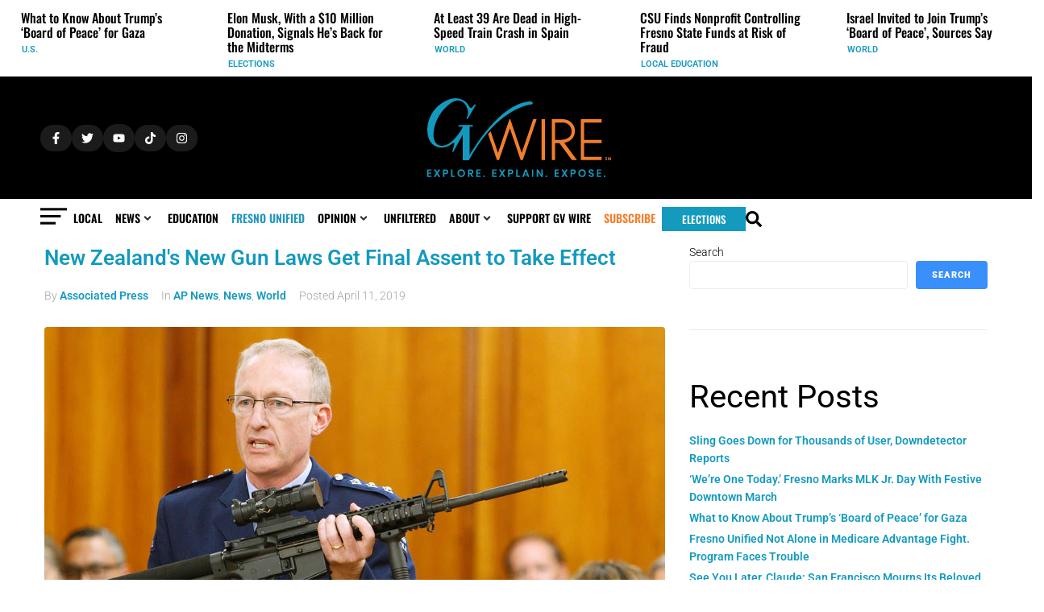

--- FILE ---
content_type: text/css; charset=UTF-8
request_url: https://gvwire.com/wp-content/uploads/elementor/css/post-51068.css?ver=1768256109
body_size: 1409
content:
.elementor-51068 .elementor-element.elementor-element-78084be{--display:flex;--flex-direction:column;--container-widget-width:100%;--container-widget-height:initial;--container-widget-flex-grow:0;--container-widget-align-self:initial;--flex-wrap-mobile:wrap;--margin-top:0px;--margin-bottom:0px;--margin-left:0px;--margin-right:0px;--padding-top:0px;--padding-bottom:0px;--padding-left:0px;--padding-right:0px;--z-index:5;}.elementor-51068 .elementor-element.elementor-element-78084be:not(.elementor-motion-effects-element-type-background), .elementor-51068 .elementor-element.elementor-element-78084be > .elementor-motion-effects-container > .elementor-motion-effects-layer{background-color:var( --e-global-color-primary );}.elementor-51068 .elementor-element.elementor-element-57e2fab{--display:flex;--flex-direction:column;--container-widget-width:100%;--container-widget-height:initial;--container-widget-flex-grow:0;--container-widget-align-self:initial;--flex-wrap-mobile:wrap;--margin-top:0px;--margin-bottom:-10px;--margin-left:0px;--margin-right:0px;--padding-top:0px;--padding-bottom:0px;--padding-left:0px;--padding-right:0px;--z-index:0;}.elementor-widget-image .widget-image-caption{color:var( --e-global-color-text );font-family:var( --e-global-typography-text-font-family ), Roboto;font-weight:var( --e-global-typography-text-font-weight );}.elementor-51068 .elementor-element.elementor-element-b666d40 img{height:250px;object-fit:cover;object-position:center center;}.elementor-51068 .elementor-element.elementor-element-426ca73{--display:flex;--flex-direction:row;--container-widget-width:calc( ( 1 - var( --container-widget-flex-grow ) ) * 100% );--container-widget-height:100%;--container-widget-flex-grow:1;--container-widget-align-self:stretch;--flex-wrap-mobile:wrap;--align-items:center;--gap:0px 0px;--row-gap:0px;--column-gap:0px;--margin-top:0px;--margin-bottom:0px;--margin-left:0px;--margin-right:0px;--padding-top:0px;--padding-bottom:0px;--padding-left:0px;--padding-right:0px;}.elementor-51068 .elementor-element.elementor-element-426ca73:not(.elementor-motion-effects-element-type-background), .elementor-51068 .elementor-element.elementor-element-426ca73 > .elementor-motion-effects-container > .elementor-motion-effects-layer{background-color:var( --e-global-color-8c0792e );}.elementor-51068 .elementor-element.elementor-element-22d88ee{--display:flex;--flex-direction:row;--container-widget-width:initial;--container-widget-height:100%;--container-widget-flex-grow:1;--container-widget-align-self:stretch;--flex-wrap-mobile:wrap;--gap:0px 0px;--row-gap:0px;--column-gap:0px;--margin-top:0px;--margin-bottom:72px;--margin-left:0px;--margin-right:0px;--z-index:6;}.elementor-51068 .elementor-element.elementor-element-22d88ee:not(.elementor-motion-effects-element-type-background), .elementor-51068 .elementor-element.elementor-element-22d88ee > .elementor-motion-effects-container > .elementor-motion-effects-layer{background-color:#000000;}.elementor-51068 .elementor-element.elementor-element-22d88ee.e-con{--align-self:center;}.elementor-51068 .elementor-element.elementor-element-43a71d0{--display:flex;--flex-direction:row;--container-widget-width:calc( ( 1 - var( --container-widget-flex-grow ) ) * 100% );--container-widget-height:100%;--container-widget-flex-grow:1;--container-widget-align-self:stretch;--flex-wrap-mobile:wrap;--justify-content:flex-start;--align-items:center;--gap:12px 12px;--row-gap:12px;--column-gap:12px;}.elementor-widget-button .elementor-button{background-color:var( --e-global-color-accent );font-family:var( --e-global-typography-accent-font-family ), Roboto;font-weight:var( --e-global-typography-accent-font-weight );}.elementor-51068 .elementor-element.elementor-element-364c52a .elementor-button{background-color:var( --e-global-color-bfcec1f );fill:var( --e-global-color-8c0792e );color:var( --e-global-color-8c0792e );border-radius:100px 100px 100px 100px;padding:9px 12px 9px 12px;}.elementor-51068 .elementor-element.elementor-element-364c52a .elementor-button:hover, .elementor-51068 .elementor-element.elementor-element-364c52a .elementor-button:focus{background-color:var( --e-global-color-7ed777d );}.elementor-51068 .elementor-element.elementor-element-d029af4 .elementor-button{background-color:var( --e-global-color-bfcec1f );fill:var( --e-global-color-8c0792e );color:var( --e-global-color-8c0792e );border-radius:100px 100px 100px 100px;padding:9px 12px 9px 12px;}.elementor-51068 .elementor-element.elementor-element-d029af4 .elementor-button:hover, .elementor-51068 .elementor-element.elementor-element-d029af4 .elementor-button:focus{background-color:var( --e-global-color-7ed777d );color:var( --e-global-color-8c0792e );}.elementor-51068 .elementor-element.elementor-element-d029af4 .elementor-button:hover svg, .elementor-51068 .elementor-element.elementor-element-d029af4 .elementor-button:focus svg{fill:var( --e-global-color-8c0792e );}.elementor-51068 .elementor-element.elementor-element-fd1de83 .elementor-button{background-color:var( --e-global-color-bfcec1f );fill:var( --e-global-color-8c0792e );color:var( --e-global-color-8c0792e );border-radius:100px 100px 100px 100px;padding:10px 12px 10px 12px;}.elementor-51068 .elementor-element.elementor-element-fd1de83 .elementor-button:hover, .elementor-51068 .elementor-element.elementor-element-fd1de83 .elementor-button:focus{background-color:var( --e-global-color-7ed777d );color:var( --e-global-color-8c0792e );}.elementor-51068 .elementor-element.elementor-element-fd1de83 .elementor-button:hover svg, .elementor-51068 .elementor-element.elementor-element-fd1de83 .elementor-button:focus svg{fill:var( --e-global-color-8c0792e );}.elementor-51068 .elementor-element.elementor-element-2534661 .elementor-button{background-color:var( --e-global-color-bfcec1f );fill:var( --e-global-color-8c0792e );color:var( --e-global-color-8c0792e );border-radius:100px 100px 100px 100px;padding:9px 12px 9px 12px;}.elementor-51068 .elementor-element.elementor-element-2534661 .elementor-button:hover, .elementor-51068 .elementor-element.elementor-element-2534661 .elementor-button:focus{background-color:var( --e-global-color-7ed777d );}.elementor-51068 .elementor-element.elementor-element-43f9f13 .elementor-button{background-color:var( --e-global-color-bfcec1f );fill:var( --e-global-color-8c0792e );color:var( --e-global-color-8c0792e );border-radius:100px 100px 100px 100px;padding:9px 12px 9px 12px;}.elementor-51068 .elementor-element.elementor-element-43f9f13 .elementor-button:hover, .elementor-51068 .elementor-element.elementor-element-43f9f13 .elementor-button:focus{background-color:var( --e-global-color-7ed777d );color:var( --e-global-color-8c0792e );}.elementor-51068 .elementor-element.elementor-element-43f9f13 .elementor-button:hover svg, .elementor-51068 .elementor-element.elementor-element-43f9f13 .elementor-button:focus svg{fill:var( --e-global-color-8c0792e );}.elementor-51068 .elementor-element.elementor-element-0e892ad .elementor-button{background-color:var( --e-global-color-bfcec1f );fill:var( --e-global-color-8c0792e );color:var( --e-global-color-8c0792e );border-radius:100px 100px 100px 100px;padding:9px 12px 9px 12px;}.elementor-51068 .elementor-element.elementor-element-0e892ad .elementor-button:hover, .elementor-51068 .elementor-element.elementor-element-0e892ad .elementor-button:focus{background-color:var( --e-global-color-7ed777d );color:var( --e-global-color-8c0792e );}.elementor-51068 .elementor-element.elementor-element-0e892ad .elementor-button:hover svg, .elementor-51068 .elementor-element.elementor-element-0e892ad .elementor-button:focus svg{fill:var( --e-global-color-8c0792e );}.elementor-51068 .elementor-element.elementor-element-164d92b{--display:flex;--align-items:center;--container-widget-width:calc( ( 1 - var( --container-widget-flex-grow ) ) * 100% );}.elementor-51068 .elementor-element.elementor-element-3c85211{--display:flex;}.elementor-51068 .elementor-element.elementor-element-7c75654{--display:flex;--min-height:0px;--flex-direction:row;--container-widget-width:calc( ( 1 - var( --container-widget-flex-grow ) ) * 100% );--container-widget-height:100%;--container-widget-flex-grow:1;--container-widget-align-self:stretch;--flex-wrap-mobile:wrap;--justify-content:flex-start;--align-items:center;--gap:0px 0px;--row-gap:0px;--column-gap:0px;--margin-top:-143px;--margin-bottom:0px;--margin-left:0px;--margin-right:0px;--padding-top:0px;--padding-bottom:0px;--padding-left:10px;--padding-right:0px;--z-index:5;}.elementor-51068 .elementor-element.elementor-element-7c75654:not(.elementor-motion-effects-element-type-background), .elementor-51068 .elementor-element.elementor-element-7c75654 > .elementor-motion-effects-container > .elementor-motion-effects-layer{background-color:#000000;}.elementor-51068 .elementor-element.elementor-element-7c75654.e-con{--align-self:center;}.elementor-51068 .elementor-element.elementor-element-54688e4{--display:flex;--flex-direction:row;--container-widget-width:calc( ( 1 - var( --container-widget-flex-grow ) ) * 100% );--container-widget-height:100%;--container-widget-flex-grow:1;--container-widget-align-self:stretch;--flex-wrap-mobile:wrap;--justify-content:flex-start;--align-items:flex-start;--gap:10px 10px;--row-gap:10px;--column-gap:10px;}.elementor-51068 .elementor-element.elementor-element-54688e4.e-con{--align-self:center;--flex-grow:0;--flex-shrink:0;}.elementor-51068 .elementor-element.elementor-element-5d71e6e > .elementor-widget-container{margin:5px 10px 0px 0px;}.elementor-51068 .elementor-element.elementor-element-5d71e6e img{width:100%;max-width:100%;height:20px;object-fit:contain;object-position:center center;filter:brightness( 81% ) contrast( 100% ) saturate( 100% ) blur( 0px ) hue-rotate( 0deg );border-radius:0px 0px 0px 0px;}.elementor-51068 .elementor-element.elementor-element-0cb2a00 .elementor-button{background-color:var( --e-global-color-7ed777d );fill:var( --e-global-color-8c0792e );color:var( --e-global-color-8c0792e );border-radius:100px 100px 100px 100px;padding:9px 12px 9px 12px;}.elementor-51068 .elementor-element.elementor-element-0cb2a00 .elementor-button:hover, .elementor-51068 .elementor-element.elementor-element-0cb2a00 .elementor-button:focus{background-color:var( --e-global-color-secondary );}.elementor-51068 .elementor-element.elementor-element-d0472f0 .elementor-button{background-color:var( --e-global-color-7ed777d );fill:var( --e-global-color-8c0792e );color:var( --e-global-color-8c0792e );border-radius:100px 100px 100px 100px;padding:9px 12px 9px 12px;}.elementor-51068 .elementor-element.elementor-element-d0472f0 .elementor-button:hover, .elementor-51068 .elementor-element.elementor-element-d0472f0 .elementor-button:focus{background-color:var( --e-global-color-secondary );color:var( --e-global-color-8c0792e );}.elementor-51068 .elementor-element.elementor-element-d0472f0 .elementor-button:hover svg, .elementor-51068 .elementor-element.elementor-element-d0472f0 .elementor-button:focus svg{fill:var( --e-global-color-8c0792e );}.elementor-51068 .elementor-element.elementor-element-c660d83 .elementor-button{background-color:var( --e-global-color-7ed777d );fill:var( --e-global-color-8c0792e );color:var( --e-global-color-8c0792e );border-radius:100px 100px 100px 100px;padding:10px 12px 10px 12px;}.elementor-51068 .elementor-element.elementor-element-c660d83 .elementor-button:hover, .elementor-51068 .elementor-element.elementor-element-c660d83 .elementor-button:focus{background-color:var( --e-global-color-secondary );color:var( --e-global-color-8c0792e );}.elementor-51068 .elementor-element.elementor-element-c660d83 .elementor-button:hover svg, .elementor-51068 .elementor-element.elementor-element-c660d83 .elementor-button:focus svg{fill:var( --e-global-color-8c0792e );}.elementor-51068 .elementor-element.elementor-element-2e0ada7 .elementor-button{background-color:var( --e-global-color-7ed777d );fill:var( --e-global-color-8c0792e );color:var( --e-global-color-8c0792e );border-radius:100px 100px 100px 100px;padding:9px 12px 9px 12px;}.elementor-51068 .elementor-element.elementor-element-2e0ada7 .elementor-button:hover, .elementor-51068 .elementor-element.elementor-element-2e0ada7 .elementor-button:focus{background-color:var( --e-global-color-secondary );}.elementor-51068 .elementor-element.elementor-element-f2122eb .elementor-button{background-color:var( --e-global-color-7ed777d );fill:var( --e-global-color-8c0792e );color:var( --e-global-color-8c0792e );border-radius:100px 100px 100px 100px;padding:9px 12px 9px 12px;}.elementor-51068 .elementor-element.elementor-element-f2122eb .elementor-button:hover, .elementor-51068 .elementor-element.elementor-element-f2122eb .elementor-button:focus{background-color:var( --e-global-color-secondary );color:var( --e-global-color-8c0792e );}.elementor-51068 .elementor-element.elementor-element-f2122eb .elementor-button:hover svg, .elementor-51068 .elementor-element.elementor-element-f2122eb .elementor-button:focus svg{fill:var( --e-global-color-8c0792e );}.elementor-51068 .elementor-element.elementor-element-dfc4735{--display:flex;}.elementor-51068 .elementor-element.elementor-element-f30ecdb img{width:100%;max-width:100%;height:50px;object-fit:contain;object-position:center center;}.elementor-51068 .elementor-element.elementor-element-1b8e906{--display:flex;--justify-content:flex-start;--align-items:flex-end;--container-widget-width:calc( ( 1 - var( --container-widget-flex-grow ) ) * 100% );}.elementor-widget-icon.elementor-view-stacked .elementor-icon{background-color:var( --e-global-color-primary );}.elementor-widget-icon.elementor-view-framed .elementor-icon, .elementor-widget-icon.elementor-view-default .elementor-icon{color:var( --e-global-color-primary );border-color:var( --e-global-color-primary );}.elementor-widget-icon.elementor-view-framed .elementor-icon, .elementor-widget-icon.elementor-view-default .elementor-icon svg{fill:var( --e-global-color-primary );}.elementor-51068 .elementor-element.elementor-element-4211b8b > .elementor-widget-container{margin:5px 0px 0px 0px;}.elementor-51068 .elementor-element.elementor-element-4211b8b .elementor-icon-wrapper{text-align:center;}.elementor-51068 .elementor-element.elementor-element-4211b8b.elementor-view-stacked .elementor-icon{background-color:var( --e-global-color-secondary );}.elementor-51068 .elementor-element.elementor-element-4211b8b.elementor-view-framed .elementor-icon, .elementor-51068 .elementor-element.elementor-element-4211b8b.elementor-view-default .elementor-icon{color:var( --e-global-color-secondary );border-color:var( --e-global-color-secondary );}.elementor-51068 .elementor-element.elementor-element-4211b8b.elementor-view-framed .elementor-icon, .elementor-51068 .elementor-element.elementor-element-4211b8b.elementor-view-default .elementor-icon svg{fill:var( --e-global-color-secondary );}.elementor-51068 .elementor-element.elementor-element-4211b8b .elementor-icon{font-size:20px;}.elementor-51068 .elementor-element.elementor-element-4211b8b .elementor-icon svg{height:20px;}.elementor-51068 .elementor-element.elementor-element-b4fc59f{--display:flex;--flex-direction:row;--container-widget-width:initial;--container-widget-height:100%;--container-widget-flex-grow:1;--container-widget-align-self:stretch;--flex-wrap-mobile:wrap;--gap:0px 0px;--row-gap:0px;--column-gap:0px;--margin-top:0px;--margin-bottom:0px;--margin-left:0px;--margin-right:0px;--padding-top:0px;--padding-bottom:0px;--padding-left:0px;--padding-right:0px;--z-index:6;}.elementor-51068 .elementor-element.elementor-element-b4fc59f:not(.elementor-motion-effects-element-type-background), .elementor-51068 .elementor-element.elementor-element-b4fc59f > .elementor-motion-effects-container > .elementor-motion-effects-layer{background-color:var( --e-global-color-8c0792e );}.elementor-51068 .elementor-element.elementor-element-2ab2c19{--display:flex;--flex-direction:row;--container-widget-width:calc( ( 1 - var( --container-widget-flex-grow ) ) * 100% );--container-widget-height:100%;--container-widget-flex-grow:1;--container-widget-align-self:stretch;--flex-wrap-mobile:wrap;--justify-content:space-between;--align-items:flex-start;--gap:0px 0px;--row-gap:0px;--column-gap:0px;--margin-top:0px;--margin-bottom:0px;--margin-left:0px;--margin-right:0px;}.elementor-51068 .elementor-element.elementor-element-2ab2c19.e-con{--flex-grow:0;--flex-shrink:0;}.elementor-51068 .elementor-element.elementor-element-c3f400b > .elementor-widget-container{margin:-5px 0px 0px 0px;}.elementor-51068 .elementor-element.elementor-element-c3f400b .elementor-icon-wrapper{text-align:center;}.elementor-51068 .elementor-element.elementor-element-c3f400b.elementor-view-stacked .elementor-icon{background-color:#000000;}.elementor-51068 .elementor-element.elementor-element-c3f400b.elementor-view-framed .elementor-icon, .elementor-51068 .elementor-element.elementor-element-c3f400b.elementor-view-default .elementor-icon{color:#000000;border-color:#000000;}.elementor-51068 .elementor-element.elementor-element-c3f400b.elementor-view-framed .elementor-icon, .elementor-51068 .elementor-element.elementor-element-c3f400b.elementor-view-default .elementor-icon svg{fill:#000000;}.elementor-51068 .elementor-element.elementor-element-c3f400b .elementor-icon{font-size:33px;}.elementor-51068 .elementor-element.elementor-element-c3f400b .elementor-icon svg{height:33px;}.elementor-51068 .elementor-element.elementor-element-5030837 > .elementor-widget-container{margin:-7px 0px 0px 0px;padding:0px 0px 0px 0px;}.elementor-51068 .elementor-element.elementor-element-5030837 .jet-mega-menu.jet-mega-menu--layout-horizontal .jet-mega-menu-item__link--top-level,
							.elementor-51068 .elementor-element.elementor-element-5030837 .jet-mega-menu.jet-mega-menu--layout-vertical .jet-mega-menu-item__link--top-level{font-family:"Oswald", Roboto;font-size:14px;font-weight:600;text-transform:uppercase;text-decoration:none;}.elementor-51068 .elementor-element.elementor-element-5030837{--jmm-top-items-ver-padding:10px;--jmm-top-items-hor-padding:8px;--jmm-top-items-gap:5px;--jmm-top-items-hor-align:center;--jmm-sub-menu-offset:3px;--jmm-mega-container-ver-padding:15px;--jmm-mega-container-hor-padding:17px;--jmm-sub-items-ver-padding:6px;--jmm-sub-items-hor-padding:15px;--jmm-sub-items-gap:6px;--jmm-sub-menu-top-left-radius:10px;--jmm-sub-menu-top-right-radius:10px;--jmm-sub-menu-bottom-right-radius:10px;--jmm-sub-menu-bottom-left-radius:10px;--jmm-top-item-icon-color:#FFFFFF;--jmm-top-item-title-color:var( --e-global-color-primary );--jmm-top-item-dropdown-icon-color:#303030;--jmm-sub-item-icon-color:#FFFFFF;--jmm-sub-item-title-color:#303030;--jmm-sub-item-bg-color:#02010100;--jmm-top-hover-item-title-color:#F57F2D;--jmm-sub-hover-item-title-color:#F57F2D;--jmm-dropdown-container-width:100%;--jmm-dropdown-bg-color:var( --e-global-color-8c0792e );--jmm-dropdown-top-items-hor-padding:0px;--jmm-dropdown-top-items-gap:0px;--jmm-dropdown-item-title-color:#000000;--jmm-dropdown-hover-item-title-color:#F57F2D;--jmm-dropdown-toggle-size:0px;--jmm-dropdown-toggle-distance:0px;--jmm-dropdown-hover-toggle-color:#F57F2D;}.elementor-51068 .elementor-element.elementor-element-5030837 .jet-mega-menu.jet-mega-menu--layout-horizontal .jet-mega-menu-item__link--sub-level,
							.elementor-51068 .elementor-element.elementor-element-5030837 .jet-mega-menu.jet-mega-menu--layout-vertical .jet-mega-menu-item__link--sub-level{font-family:"Oswald", Roboto;font-size:14px;font-weight:500;text-transform:uppercase;text-decoration:none;}.elementor-51068 .elementor-element.elementor-element-5030837 .jet-mega-menu.jet-mega-menu--layout-horizontal .jet-mega-menu-sub-menu__list,
				.elementor-51068 .elementor-element.elementor-element-5030837 .jet-mega-menu.jet-mega-menu--layout-horizontal .jet-mega-menu-mega-container__inner,
				.elementor-51068 .elementor-element.elementor-element-5030837 .jet-mega-menu.jet-mega-menu--layout-vertical .jet-mega-menu-sub-menu__list,
				.elementor-51068 .elementor-element.elementor-element-5030837 .jet-mega-menu.jet-mega-menu--layout-vertical .jet-mega-menu-mega-container__inner{border-style:none;}.elementor-51068 .elementor-element.elementor-element-5030837 .jet-mega-menu.jet-mega-menu--layout-horizontal .jet-mega-menu-sub-menu__list,
					.elementor-51068 .elementor-element.elementor-element-5030837 .jet-mega-menu.jet-mega-menu--layout-horizontal .jet-mega-menu-mega-container__inner,
					.elementor-51068 .elementor-element.elementor-element-5030837 .jet-mega-menu.jet-mega-menu--layout-vertical .jet-mega-menu-sub-menu__list,
					.elementor-51068 .elementor-element.elementor-element-5030837 .jet-mega-menu.jet-mega-menu--layout-vertical .jet-mega-menu-mega-container__inner{border-radius:10px 10px 10px 10px;}.elementor-51068 .elementor-element.elementor-element-5030837 .jet-mega-menu.jet-mega-menu--layout-dropdown .jet-mega-menu-item__link--top-level{font-family:"Oswald", Roboto;font-size:14px;font-weight:500;text-transform:uppercase;}.elementor-51068 .elementor-element.elementor-element-5030837 .jet-mobile-menu__container{z-index:999;}.elementor-51068 .elementor-element.elementor-element-5030837 .jet-mobile-menu__container .jet-mobile-menu-cover{z-index:calc(999-1);}.elementor-51068 .elementor-element.elementor-element-d892ea3 > .elementor-widget-container{margin:0px 0px 0px 0px;padding:0px 0px 0px 0px;}.elementor-51068 .elementor-element.elementor-element-d892ea3 .elementor-button{font-family:"Oswald", Roboto;font-size:13px;font-weight:500;line-height:14px;fill:var( --e-global-color-8c0792e );color:var( --e-global-color-8c0792e );border-radius:0px 0px 0px 0px;padding:8px 25px 8px 25px;}.elementor-51068 .elementor-element.elementor-element-1327c73 > .elementor-widget-container{margin:5px 0px 0px 0px;}.elementor-51068 .elementor-element.elementor-element-1327c73 .elementor-icon-wrapper{text-align:center;}.elementor-51068 .elementor-element.elementor-element-1327c73.elementor-view-stacked .elementor-icon{background-color:#000000;}.elementor-51068 .elementor-element.elementor-element-1327c73.elementor-view-framed .elementor-icon, .elementor-51068 .elementor-element.elementor-element-1327c73.elementor-view-default .elementor-icon{color:#000000;border-color:#000000;}.elementor-51068 .elementor-element.elementor-element-1327c73.elementor-view-framed .elementor-icon, .elementor-51068 .elementor-element.elementor-element-1327c73.elementor-view-default .elementor-icon svg{fill:#000000;}.elementor-51068 .elementor-element.elementor-element-1327c73 .elementor-icon{font-size:20px;}.elementor-51068 .elementor-element.elementor-element-1327c73 .elementor-icon svg{height:20px;}@media(max-width:767px){.elementor-51068 .elementor-element.elementor-element-164d92b{--margin-top:0px;--margin-bottom:0px;--margin-left:0px;--margin-right:0px;}.elementor-51068 .elementor-element.elementor-element-a1afa77 img{width:45%;}.elementor-51068 .elementor-element.elementor-element-7c75654{--flex-direction:row;--container-widget-width:calc( ( 1 - var( --container-widget-flex-grow ) ) * 100% );--container-widget-height:100%;--container-widget-flex-grow:1;--container-widget-align-self:stretch;--flex-wrap-mobile:wrap;--justify-content:center;--align-items:center;--flex-wrap:nowrap;}.elementor-51068 .elementor-element.elementor-element-54688e4{--width:15%;--flex-direction:row;--container-widget-width:initial;--container-widget-height:100%;--container-widget-flex-grow:1;--container-widget-align-self:stretch;--flex-wrap-mobile:wrap;--justify-content:flex-start;--gap:0px 0px;--row-gap:0px;--column-gap:0px;}.elementor-51068 .elementor-element.elementor-element-5d71e6e img{width:100%;height:20px;}.elementor-51068 .elementor-element.elementor-element-dfc4735{--width:70%;}.elementor-51068 .elementor-element.elementor-element-f30ecdb > .elementor-widget-container{margin:0px 0px 0px 0px;}.elementor-51068 .elementor-element.elementor-element-1b8e906{--width:15%;}}@media(min-width:768px){.elementor-51068 .elementor-element.elementor-element-78084be{--content-width:1200px;}.elementor-51068 .elementor-element.elementor-element-57e2fab{--width:100%;}.elementor-51068 .elementor-element.elementor-element-426ca73{--width:100%;}.elementor-51068 .elementor-element.elementor-element-22d88ee{--content-width:1200px;}.elementor-51068 .elementor-element.elementor-element-7c75654{--content-width:1200px;}.elementor-51068 .elementor-element.elementor-element-b4fc59f{--content-width:1200px;}.elementor-51068 .elementor-element.elementor-element-2ab2c19{--width:100%;}}